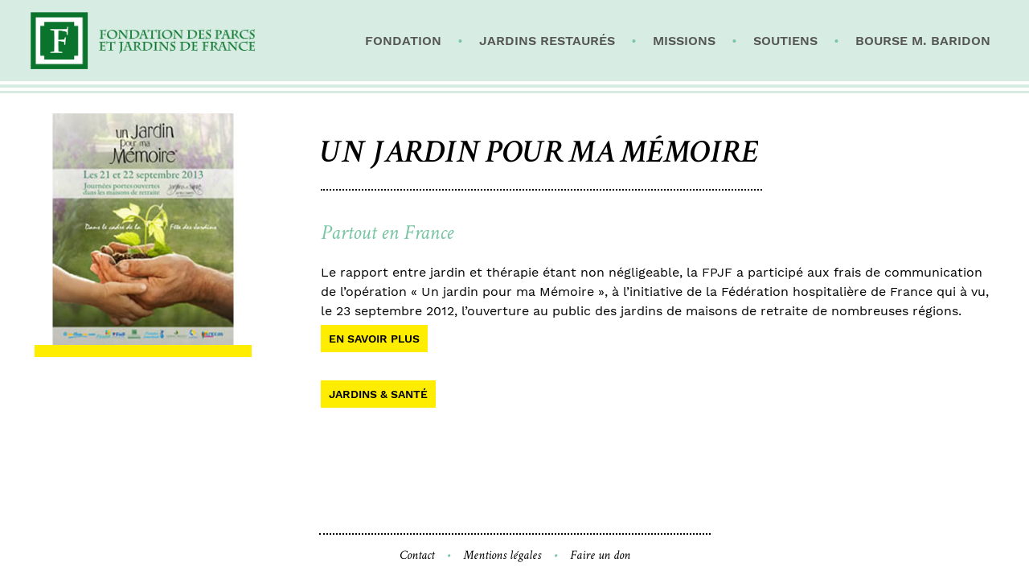

--- FILE ---
content_type: text/html; charset=UTF-8
request_url: https://www.fondationparcsetjardins.com/soutiens/un-jardin-pour-ma-memoire-24
body_size: 1761
content:
<!DOCTYPE html>
<html xmlns="http://www.w3.org/1999/xhtml" lang="fr-FR">
<head>
<meta charset="UTF-8" />
<title>Un jardin pour ma mémoire - Soutiens - Fondation des Parcs et Jardins de France</title>
<meta name="viewport" content="width=device-width, initial-scale=1" />
<meta name="description" content="Découvrez le soutien Un jardin pour ma mémoire de la Fondation des Parcs et Jardins de France." />
<meta name="robots" content="index, follow" />
<link rel="canonical" href="https://www.fondationparcsetjardins.com/soutiens/un-jardin-pour-ma-memoire-24" />
<link rel="icon" href="https://www.fondationparcsetjardins.com/favicon.png" type="image/png" />
<link href="https://www.fondationparcsetjardins.com/assets/css/fpjf.min.1576861249.css" media="all" type="text/css" rel="stylesheet" />
<script src="https://www.fondationparcsetjardins.com/assets/js/lib/require-jquery-1.9.1.min.js" data-main="https://www.fondationparcsetjardins.com/assets/js/fpjf.min.1576861249.js" data-root="https://www.fondationparcsetjardins.com/" data-tk="ybWRUZUvE5v1btYC2ioj4IlwEgAf4nl5snI6tWuL"></script>
</head>
<body>
<div id="global">
  <header>
    <div>
      <a href="https://www.fondationparcsetjardins.com/" id="logo"><img src="https://www.fondationparcsetjardins.com/assets/img/ui/logo-menu.png" width="280" alt="Fondation des Parcs et Jardins de France" /></a>
      <nav>
        <div><a href="https://www.fondationparcsetjardins.com/la-fondation">Fondation</a></div>
        <div><a href="https://www.fondationparcsetjardins.com/les-jardins-restaures">Jardins restaurés</a></div>
        <div><a href="https://www.fondationparcsetjardins.com/les-missions">Missions</a></div>
        <div><a href="https://www.fondationparcsetjardins.com/soutiens">Soutiens</a></div>
        <div><a href="https://www.fondationparcsetjardins.com/bourse-m-baridon">Bourse M. Baridon</a></div>
      </nav>
      <div id="burger"></div>
    </div>
  </header>
  <main>
    <aside>
      <div id="gallery">
        <a href="https://www.fondationparcsetjardins.com/data/supports/24/pictures/7.1576861291.jpg" data-width="300" data-height="320"><img src="https://www.fondationparcsetjardins.com/data/cache/SupportPicture/picture/thumbnail/d/7/7.1606316315.jpg" width="340" height="340" alt="Un jardin pour ma mémoire" /></a>
      </div>
    </aside>
    <article>
      <h1>Un jardin pour ma mémoire</h1>
      <p class="intro">Partout en France</p>
      <p>Le rapport entre jardin et thérapie étant non négligeable, la FPJF a participé aux frais de communication de l’opération « Un jardin pour ma Mémoire », à l’initiative de la Fédération hospitalière de France qui à vu, le 23 septembre 2012, l’ouverture au public des jardins de maisons de retraite de nombreuses régions.<br /><a class="cta" href="https://www.agevillage.com/actualite-10002-1-un-jardin-pour-ma-memoire-journees-portes-ouvertes-dans-les-jardins-des-maisons-de-retraite.html">EN SAVOIR PLUS</a></p>
      <p><a class="cta" href="http://www.jardins-sante.org/index.php" target="_blank">Jardins &amp; Santé</a></p>
    </article>
    <div class="pswp" tabindex="-1" role="dialog" aria-hidden="true">
      <div class="pswp__bg"></div>
      <div class="pswp__scroll-wrap">
        <div class="pswp__container">
          <div class="pswp__item"></div>
          <div class="pswp__item"></div>
          <div class="pswp__item"></div>
        </div>
        <div class="pswp__ui pswp__ui--hidden">
          <div class="pswp__top-bar">
            <div class="pswp__counter"></div>
            <button class="pswp__button pswp__button--close" title="Close (Esc)"></button>
            <button class="pswp__button pswp__button--share" title="Share"></button>
            <button class="pswp__button pswp__button--fs" title="Toggle fullscreen"></button>
            <button class="pswp__button pswp__button--zoom" title="Zoom in/out"></button>
            <div class="pswp__preloader">
              <div class="pswp__preloader__icn">
                <div class="pswp__preloader__cut"><div class="pswp__preloader__donut"></div></div>
              </div>
            </div>
          </div>
          <div class="pswp__share-modal pswp__share-modal--hidden pswp__single-tap"><div class="pswp__share-tooltip"></div></div>
          <button class="pswp__button pswp__button--arrow--left" title="Previous (arrow left)"></button>
          <button class="pswp__button pswp__button--arrow--right" title="Next (arrow right)"></button>
          <div class="pswp__caption"><div class="pswp__caption__center"></div></div>
        </div>
      </div>
    </div>
  </main>
  <footer>
    <nav>
      <div><a href="https://www.fondationparcsetjardins.com/contact">Contact</a></div>
      <div><a href="https://www.fondationparcsetjardins.com/mentions-legales">Mentions légales</a></div>
      <div><a href="https://www.fondationparcsetjardins.com/faire-un-don">Faire un don</a></div>
    </nav>
  </footer>
</div>
<script>
  (function(i,s,o,g,r,a,m){i['GoogleAnalyticsObject']=r;i[r]=i[r]||function(){
  (i[r].q=i[r].q||[]).push(arguments)},i[r].l=1*new Date();a=s.createElement(o),
  m=s.getElementsByTagName(o)[0];a.async=1;a.src=g;m.parentNode.insertBefore(a,m)
  })(window,document,'script','//www.google-analytics.com/analytics.js','ga');
  ga('create', 'UA-154898447-1', 'auto');
  ga('send', 'pageview');
</script>
</body>
</html>


--- FILE ---
content_type: text/css
request_url: https://www.fondationparcsetjardins.com/assets/css/fpjf.min.1576861249.css
body_size: 2678
content:
@charset "UTF-8";@import url("../vendors/photoswipe/photoswipe.css");@import url("../vendors/photoswipe/default-skin/default-skin.css");@font-face{font-family:"Crimson Text";font-weight:400;font-style:italic;src:local("Crimson Text Italic"),url("../fonts/crimson-text-v10-latin-italic.woff") format("woff")}@font-face{font-family:"Crimson Text";font-weight:600;font-style:italic;src:local("Crimson Text SemiBold Italic"),url("../fonts/crimson-text-v10-latin-600italic.woff") format("woff")}@font-face{font-family:"Work Sans";font-weight:400;font-style:normal;src:local("Work Sans"),url("../fonts/work-sans-v5-latin-regular.woff") format("woff")}@font-face{font-family:"Work Sans";font-weight:600;font-style:normal;src:local("Work Sans SemiBold"),url("../fonts/work-sans-v5-latin-600.woff") format("woff")}@font-face{font-family:"Work Sans";font-weight:700;font-style:normal;src:local("Work Sans Bold"),url("../fonts/work-sans-v5-latin-700.woff") format("woff")}html,body,div,span,object,iframe,h1,h2,h3,h4,h5,h6,p,blockquote,pre,abbr,address,cite,code,del,dfn,em,img,ins,kbd,q,samp,small,strong,sub,sup,var,b,i,dl,dt,dd,ol,ul,li,fieldset,form,label,legend,table,caption,tbody,tfoot,thead,tr,th,td,article,aside,canvas,details,figcaption,figure,footer,header,hgroup,menu,nav,section,summary,time,mark,audio,video{margin:0;padding:0;border:0;outline:0;font-size:100%;vertical-align:baseline;background:transparent}body{line-height:1}article,aside,details,figcaption,figure,footer,header,hgroup,menu,nav,section{display:block}nav ul{list-style:none}blockquote,q{quotes:none}blockquote:before,blockquote:after,q:before,q:after{content:none}a{margin:0;padding:0;font-size:100%;vertical-align:baseline;background:transparent}ins{background-color:#ff9;color:#000;text-decoration:none}mark{background-color:#ff9;color:#000;font-style:italic;font-weight:bold}del{text-decoration:line-through}abbr[title],dfn[title]{border-bottom:1px dotted;cursor:help}table{border-collapse:collapse;border-spacing:0}hr{display:block;height:1px;border:0;border-top:1px solid #ccc;margin:1em 0;padding:0}input,select{vertical-align:middle}main{display:flex;flex-direction:row;flex-wrap:wrap;justify-content:center;width:94%;max-width:1280px;margin:0 auto 100px}@media only screen and (max-width:767px){main{flex-direction:column-reverse}}aside{flex-basis:30%;margin:0 auto;padding:0 4% 0 0}aside #gallery{display:flex;flex-wrap:wrap;justify-content:space-between;margin:0 0 10px 0;max-width:280px}aside #gallery img{width:100%;height:auto}aside #gallery a{display:block;width:25%;margin:0 0 10px;padding:0 5px}aside #gallery a:first-of-type{flex-basis:100%}aside #gallery a:first-of-type img{border-bottom:15px solid #ffed00;height:auto}aside #gallery:after{content:"";flex:auto}@media only screen and (max-width:767px){aside{flex-basis:100%;text-align:center;margin-top:40px;padding:0}aside #gallery,aside img{margin:0 auto}}.cta{display:inline-block;margin:5px 10px 10px 0;padding:5px 10px;font-size:14px;font-weight:600;transition:all 150ms ease-in-out;text-decoration:none;text-transform:uppercase;color:#000;background:#ffed00}.cta:hover,.cta:active,.cta:focus{color:#fff;background:#66bd96}.liste{margin:0 0 20px}.liste>div{padding:20px 0 20px 0;border-bottom:2px dotted #aaa}.liste>div a{display:flex;align-items:center;width:100%;font-size:28px;font-family:"Crimson Text",serif;line-height:30px;transition:all 100ms ease-in-out;text-decoration:none;color:#000}.liste>div a>div span{font-size:14px;font-family:"Work Sans",sans-serif;font-weight:600;text-transform:uppercase;color:#78c5a2}.liste>div a img{width:150px;height:150px;margin:0 6% 0 0;transition:all 100ms ease-in-out;border:6px solid #78c5a2;border-radius:50%;flex-shrink:0}.liste>div a:hover img{border:6px solid #ffed00}@media only screen and (max-width:767px){.liste>div a{font-size:22px;line-height:normal}.liste>div a img{width:80px;height:80px}}#actualites{display:flex;flex-wrap:wrap;justify-content:space-between}#actualites a{display:flex;flex-direction:column;align-items:center;flex-basis:calc((100% - 40px) / 3);margin:0 0 20px 0;padding:20px;text-align:center;text-decoration:none;color:#000;border:2px dotted #000}#actualites a:hover{background:#f2f2f2}#actualites a img{margin-bottom:15px;border-radius:50%}#actualites a p{margin:0 0 30px 0;font-size:25px;font-family:"Crimson Text",serif;font-weight:600;font-style:italic;text-transform:uppercase}#actualites a span{position:relative;margin:auto auto 0;text-decoration:underline}#actualites a span:after{position:absolute;display:inline-block;margin:0 0 0 10px;font-size:40px;font-family:sans-serif;font-weight:bold;content:">";color:#ffed00}@media only screen and (max-width:1023px){#actualites a{flex-basis:48%}#actualites a img{width:120px;height:120px}}@media only screen and (max-width:767px){#actualites a{flex-basis:100%}#actualites a img{width:120px;height:120px}}div.pagination{display:flex;justify-content:center;padding:20px 0 0 0}div.pagination>a{margin:0 10px}div.pagination>a.active{color:#000}div.categories{display:flex;flex-wrap:wrap;justify-content:space-between;margin:0 0 20px 0}div.categories>a{position:relative;flex-basis:calc(50% - 20px);margin:0 0 20px 0;padding:30px 20px;font-size:20px;font-family:"Crimson Text",serif;font-weight:bold;text-decoration:none;text-transform:uppercase;color:#000;border:2px dotted #000}div.categories>a:hover{background:#f2f2f2}div.categories>a:after{position:absolute;right:20px;display:inline-block;font-size:30px;font-family:sans-serif;font-weight:bold;content:">";color:#ffed00}@media only screen and (max-width:767px){div.categories>a{flex-basis:100%}}header{position:relative;margin:0 0 40px 0;padding:15px 0;text-transform:uppercase;background:#d7ede3}header:after{position:absolute;bottom:-15px;width:100%;height:4px;content:"";border-top:4px solid #d7ede3;border-bottom:3px solid #d7ede3;background:#FFF}header>div{display:flex;align-items:center;justify-content:space-between;width:94%;max-width:1280px;margin:0 auto}header nav{display:flex;flex-wrap:wrap;justify-content:flex-end}header nav>div{margin:0 10px 0 0}header nav>div:after{margin:0 0 0 10px;content:"•";color:#78c5a2}header nav>div:last-of-type{margin:0}header nav>div:last-of-type:after{display:none}header nav a{padding:5px 10px;font-size:16px;font-weight:600;transition:all 100ms ease-in-out;text-decoration:none;color:#555}header nav a:hover,header nav a:focus,header nav a:active{color:#FFF;background:#78c5a2}header #burger{display:none;width:36px;height:36px;border:2px solid #0a732c;background:url(../img/ui/burger.png) no-repeat center center;cursor:pointer}header.centered{margin-bottom:15px}header.centered nav{justify-content:center;margin:0 auto}@media only screen and (max-width:1023px){header{position:relative}header nav{display:none;top:90px;left:0;right:0;position:absolute;width:100%;z-index:9;background:#d7ede3;text-align:right;box-shadow:0 5px 6px rgba(0,0,0,0.15);border-top:1px solid #78c5a2}header nav>div{margin:0}header nav>div:after{display:none}header nav>div a{display:block;padding:10px 15px;border-bottom:1px solid #78c5a2}header nav>div a:hover{color:#FFF;background:#78c5a2}header #burger{display:block}}@media only screen and (max-width:767px){header #logo{width:240px}header #logo img{width:100%}header.centered{display:none}}article{flex-basis:70%;flex-shrink:1}article h1,article h2,article h3{font-family:"Crimson Text",serif;line-height:normal}article h1{display:inline-block;margin:30px 0 40px 0;padding:0 5px 20px 0;font-size:40px;font-weight:600;text-transform:uppercase;border-bottom:2px dotted #000}article h2{margin:30px 0 15px 0;font-size:32px;font-weight:600}article h2:before{display:inline-block;margin:0 10px 0 0;font-size:30px;font-family:sans-serif;font-weight:bold;content:">";color:#ffed00}article h3{margin:0 0 15px;font-size:16px;font-family:"Work Sans",sans-serif;font-weight:700;font-style:normal;text-transform:uppercase;color:#78c5a2}article p{margin:0 0 20px 0}article p.intro{font-size:26px;font-family:"Crimson Text",serif;line-height:30px;color:#78c5a2}article ul{margin:0 0 20px 40px}article ul li{margin-left:10px;list-style:none}article ul li:before{display:inline;margin:0 5px 0 -22px;content:"—"}@media only screen and (max-width:767px){article{flex-basis:100%;margin:0}article h1{margin-top:10px;font-size:30px}article h2{font-size:24px}article p.intro{font-size:24px;line-height:normal}}footer{display:flex;justify-content:center;margin:auto 0 0 0}footer nav{display:flex;padding:15px 100px;font-family:"Crimson Text",serif;border-top:2px dotted #000}footer nav div{margin:0 15px 0 0}footer nav div:after{margin:0 0 0 15px;content:"•";color:#78c5a2}footer nav div:last-of-type{margin:0}footer nav div:last-of-type:after{display:none}footer nav div a{display:inline-block;text-decoration:none;color:#000;border-bottom:1px solid transparent}footer nav div a:hover,footer nav div a:focus,footer nav div a:active{color:#78c5a2;border-bottom:1px solid #78c5a2}@media only screen and (max-width:767px){footer nav{flex-direction:column;padding:15px 10%;text-align:center}footer nav div{margin:0}footer nav div:after{display:none}footer nav div a{display:block}}#home{background:linear-gradient(to bottom,#d7ede3,#FFF)}#home #home-wrapper{display:flex;flex-direction:row;flex-wrap:wrap;justify-content:center;width:94%;max-width:1280px;margin:0 auto 100px;padding:40px 20px 20px}#home #home-wrapper #logo-home{max-width:30%;margin:0 0 40px}#home #home-wrapper #logo-home img{width:100%;max-width:300px}#home #home-wrapper #wrapper-blocs{display:flex;flex-basis:100%;flex-direction:row}#home #home-wrapper #wrapper-blocs>div{position:relative;width:calc(100% / 3);min-height:285px;border-bottom:10px solid #ffed00;background:url(../img/home-01.jpg) no-repeat center center;background-size:cover}#home #home-wrapper #wrapper-blocs>div:nth-child(2){border-bottom-color:#78c5a2;background-image:url(../img/home-02.jpg)}#home #home-wrapper #wrapper-blocs>div:nth-child(3){border-bottom-color:#d7ede3;background-image:url(../img/home-03.jpg)}#home #home-wrapper #wrapper-blocs>div>a{position:absolute;right:0;bottom:-50px;left:0;display:flex;flex-direction:column;justify-content:center;width:180px;margin:auto;padding:15px 10px;font-size:18px;font-family:"Work Sans",sans-serif;line-height:1.2;transition:transform 200ms ease-in-out;text-align:center;text-decoration:none;text-transform:uppercase;color:#000;background:#FFF;box-shadow:1px 1px 6px rgba(0,0,0,0.25)}#home #home-wrapper #wrapper-blocs>div>a span{margin:2px 0 0;font-size:18px;font-family:"Crimson Text",serif;font-weight:600;font-style:italic;text-transform:none;color:#78c5a2}#home #home-wrapper #wrapper-blocs>div>a:hover,#home #home-wrapper #wrapper-blocs>div>a:active{transform:scale(1.2,1.2)}@media only screen and (max-width:767px){#home #home-wrapper{margin:0 auto 20px;padding:20px 10px 20px}#home #home-wrapper #logo-home{max-width:280px}#home #home-wrapper #wrapper-blocs{flex-direction:column}#home #home-wrapper #wrapper-blocs>div{width:100%;max-width:300px;margin:0 auto 60px}}html{height:100%;min-height:100%}body{font-size:16px;font-family:"Work Sans",sans-serif;line-height:24px;outline:0}body #global{display:flex;flex-direction:column;min-height:100vh}body .green{color:#78c5a2}*{box-sizing:border-box}h1,h2,h3,h4{font-weight:normal}img{display:block}sup{font-size:10px}iframe{border:0}a{transition:all 50ms;text-decoration:underline;color:#78c5a2}a:hover,a:focus,a:active{color:#000}a:focus,input:focus,textarea:focus,select:focus,button:focus{border-radius:0;outline:0}input{border-radius:0}sup{font-size:.4em;line-height:0;vertical-align:super}.center{text-align:center !important}.underline{text-decoration:underline !important}.clear{float:none !important;clear:both}::selection{color:black;background:#ffed00}::-moz-selection{color:black;background:#ffed00}

--- FILE ---
content_type: application/x-javascript
request_url: https://www.fondationparcsetjardins.com/assets/js/fpjf.min.1576861249.js
body_size: 15212
content:
(function(e,t){"function"==typeof define&&define.amd?define("vendors/photoswipe/photoswipe",[],t):"object"==typeof exports?module.exports=t():e.PhotoSwipe=t()})(this,function(){return function(e,t,n,r){var i={features:null,bind:function(e,t,n,r){var i=(r?"remove":"add")+"EventListener";t=t.split(" ");for(var s=0;s<t.length;s++)t[s]&&e[i](t[s],n,!1)},isArray:function(e){return e instanceof Array},createEl:function(e,t){var n=document.createElement(t||"div");return e&&(n.className=e),n},getScrollY:function(){var e=window.pageYOffset;return void 0!==e?e:document.documentElement.scrollTop},unbind:function(e,t,n){i.bind(e,t,n,!0)},removeClass:function(e,t){var n=new RegExp("(\\s|^)"+t+"(\\s|$)");e.className=e.className.replace(n," ").replace(/^\s\s*/,"").replace(/\s\s*$/,"")},addClass:function(e,t){i.hasClass(e,t)||(e.className+=(e.className?" ":"")+t)},hasClass:function(e,t){return e.className&&new RegExp("(^|\\s)"+t+"(\\s|$)").test(e.className)},getChildByClass:function(e,t){for(var n=e.firstChild;n;){if(i.hasClass(n,t))return n;n=n.nextSibling}},arraySearch:function(e,t,n){for(var r=e.length;r--;)if(e[r][n]===t)return r;return-1},extend:function(e,t,n){for(var r in t)if(t.hasOwnProperty(r)){if(n&&e.hasOwnProperty(r))continue;e[r]=t[r]}},easing:{sine:{out:function(e){return Math.sin(e*(Math.PI/2))},inOut:function(e){return-(Math.cos(Math.PI*e)-1)/2}},cubic:{out:function(e){return--e*e*e+1}}},detectFeatures:function(){if(i.features)return i.features;var t=i.createEl().style,n="",r={};if(r.oldIE=document.all&&!document.addEventListener,r.touch="ontouchstart"in window,window.requestAnimationFrame&&(r.raf=window.requestAnimationFrame,r.caf=window.cancelAnimationFrame),r.pointerEvent=!!window.PointerEvent||navigator.msPointerEnabled,!r.pointerEvent){var s=navigator.userAgent;if(/iP(hone|od)/.test(navigator.platform)){var o=navigator.appVersion.match(/OS (\d+)_(\d+)_?(\d+)?/);o&&o.length>0&&(o=parseInt(o[1],10))>=1&&o<8&&(r.isOldIOSPhone=!0)}var u=s.match(/Android\s([0-9\.]*)/),a=u?u[1]:0;(a=parseFloat(a))>=1&&(a<4.4&&(r.isOldAndroid=!0),r.androidVersion=a),r.isMobileOpera=/opera mini|opera mobi/i.test(s)}for(var c,h,f=["transform","perspective","animationName"],l=["","webkit","Moz","ms","O"],p=0;p<4;p++){n=l[p];for(var d=0;d<3;d++)c=f[d],h=n+(n?c.charAt(0).toUpperCase()+c.slice(1):c),!r[c]&&h in t&&(r[c]=h);n&&!r.raf&&(n=n.toLowerCase(),r.raf=window[n+"RequestAnimationFrame"],r.raf&&(r.caf=window[n+"CancelAnimationFrame"]||window[n+"CancelRequestAnimationFrame"]))}if(!r.raf){var v=0;r.raf=function(e){var t=(new Date).getTime(),n=Math.max(0,16-(t-v)),r=window.setTimeout(function(){e(t+n)},n);return v=t+n,r},r.caf=function(e){clearTimeout(e)}}return r.svg=!!document.createElementNS&&!!document.createElementNS("http://www.w3.org/2000/svg","svg").createSVGRect,i.features=r,r}};i.detectFeatures(),i.features.oldIE&&(i.bind=function(e,t,n,r){t=t.split(" ");for(var s,i=(r?"detach":"attach")+"Event",o=function(){n.handleEvent.call(n)},u=0;u<t.length;u++)if(s=t[u])if("object"==typeof n&&n.handleEvent){if(r){if(!n["oldIE"+s])return!1}else n["oldIE"+s]=o;e[i]("on"+s,n["oldIE"+s])}else e[i]("on"+s,n)});var s=this,a={allowPanToNext:!0,spacing:.12,bgOpacity:1,mouseUsed:!1,loop:!0,pinchToClose:!0,closeOnScroll:!0,closeOnVerticalDrag:!0,verticalDragRange:.75,hideAnimationDuration:333,showAnimationDuration:333,showHideOpacity:!1,focus:!0,escKey:!0,arrowKeys:!0,mainScrollEndFriction:.35,panEndFriction:.35,isClickableElement:function(e){return"A"===e.tagName},getDoubleTapZoom:function(e,t){return e?1:t.initialZoomLevel<.7?1:1.33},maxSpreadZoom:1.33,modal:!0,scaleMode:"fit"};i.extend(a,r);var l,c,h,p,d,v,b,w,E,x,T,N,C,k,L,_,D,H,B,j,F,I,q,U,W,X,V,$,J,K,Q,Z,Bt,jt,Xt,Jt,Kt,Qt,en,tn,nn,rn,sn,on,un,an,ln,cn,pn,dn,gn,yn,bn,wn,En,Fn,m={x:0,y:0},g={x:0,y:0},y={x:0,y:0},S={},A=0,O={},M={x:0,y:0},P=0,R=!0,z=[],G={},Y=!1,et=function(e,t){i.extend(s,t.publicMethods),z.push(e)},tt=function(e){var t=sr();return e>t-1?e-t:e<0?t+e:e},nt={},rt=function(e,t){return nt[e]||(nt[e]=[]),nt[e].push(t)},it=function(e){var t=nt[e];if(t){var n=Array.prototype.slice.call(arguments);n.shift();for(var r=0;r<t.length;r++)t[r].apply(s,n)}},st=function(){return(new Date).getTime()},ot=function(e){wn=e,s.bg.style.opacity=e*a.bgOpacity},ut=function(e,t,n,r,i){(!Y||i&&i!==s.currItem)&&(r/=i?i.fitRatio:s.currItem.fitRatio),e[I]=N+t+"px, "+n+"px"+C+" scale("+r+")"},at=function(e){pn&&(e&&(x>s.currItem.fitRatio?Y||(pr(s.currItem,!1,!0),Y=!0):Y&&(pr(s.currItem),Y=!1)),ut(pn,y.x,y.y,x))},ft=function(e){e.container&&ut(e.container.style,e.initialPosition.x,e.initialPosition.y,e.initialZoomLevel,e)},lt=function(e,t){t[I]=N+e+"px, 0px"+C},ct=function(e,t){if(!a.loop&&t){var n=p+(M.x*A-e)/M.x,r=Math.round(e-hn.x);(n<0&&r>0||n>=sr()-1&&r<0)&&(e=hn.x+r*a.mainScrollEndFriction)}hn.x=e,lt(e,d)},ht=function(e,t){var n=vn[e]-O[e];return g[e]+m[e]+n-n*(t/T)},pt=function(e,t){e.x=t.x,e.y=t.y,t.id&&(e.id=t.id)},dt=function(e){e.x=Math.round(e.x),e.y=Math.round(e.y)},vt=null,mt=function(){vt&&(i.unbind(document,"mousemove",mt),i.addClass(e,"pswp--has_mouse"),a.mouseUsed=!0,it("mouseUsed")),vt=setTimeout(function(){vt=null},100)},bt=function(e,t){var n=fr(s.currItem,S,e);return t&&(cn=n),n},wt=function(e){return e||(e=s.currItem),e.initialZoomLevel},Et=function(e){return e||(e=s.currItem),e.w>0?a.maxSpreadZoom:1},St=function(e,t,n,r){return r===s.currItem.initialZoomLevel?(n[e]=s.currItem.initialPosition[e],!0):(n[e]=ht(e,r),n[e]>t.min[e]?(n[e]=t.min[e],!0):n[e]<t.max[e]&&(n[e]=t.max[e],!0))},Tt=function(e){var t="";a.escKey&&27===e.keyCode?t="close":a.arrowKeys&&(37===e.keyCode?t="prev":39===e.keyCode&&(t="next")),t&&!e.ctrlKey&&!e.altKey&&!e.shiftKey&&!e.metaKey&&(e.preventDefault?e.preventDefault():e.returnValue=!1,s[t]())},Nt=function(e){e&&(rn||nn||dn||Kt)&&(e.preventDefault(),e.stopPropagation())},Ct=function(){s.setScrollOffset(0,i.getScrollY())},kt={},Lt=0,At=function(e){kt[e]&&(kt[e].raf&&X(kt[e].raf),Lt--,delete kt[e])},Ot=function(e){kt[e]&&At(e),kt[e]||(Lt++,kt[e]={})},Mt=function(){for(var e in kt)kt.hasOwnProperty(e)&&At(e)},_t=function(e,t,n,r,i,s,o){var a,u=st();Ot(e);var f=function(){if(kt[e]){if((a=st()-u)>=r)return At(e),s(n),void(o&&o());s((n-t)*i(a/r)+t),kt[e].raf=W(f)}};f()},Dt={shout:it,listen:rt,viewportSize:S,options:a,isMainScrollAnimating:function(){return dn},getZoomLevel:function(){return x},getCurrentIndex:function(){return p},isDragging:function(){return en},isZooming:function(){return an},setScrollOffset:function(e,t){O.x=e,K=O.y=t,it("updateScrollOffset",O)},applyZoomPan:function(e,t,n,r){y.x=t,y.y=n,x=e,at(r)},init:function(){if(!l&&!c){var n;s.framework=i,s.template=e,s.bg=i.getChildByClass(e,"pswp__bg"),V=e.className,l=!0,Q=i.detectFeatures(),W=Q.raf,X=Q.caf,I=Q.transform,J=Q.oldIE,s.scrollWrap=i.getChildByClass(e,"pswp__scroll-wrap"),s.container=i.getChildByClass(s.scrollWrap,"pswp__container"),d=s.container.style,s.itemHolders=_=[{el:s.container.children[0],wrap:0,index:-1},{el:s.container.children[1],wrap:0,index:-1},{el:s.container.children[2],wrap:0,index:-1}],_[0].el.style.display=_[2].el.style.display="none",function(){if(I){var t=Q.perspective&&!U;return N="translate"+(t?"3d(":"("),void(C=Q.perspective?", 0px)":")")}I="left",i.addClass(e,"pswp--ie"),lt=function(e,t){t.left=e+"px"},ft=function(e){var t=e.fitRatio>1?1:e.fitRatio,n=e.container.style,r=t*e.w,i=t*e.h;n.width=r+"px",n.height=i+"px",n.left=e.initialPosition.x+"px",n.top=e.initialPosition.y+"px"},at=function(){if(pn){var e=pn,t=s.currItem,n=t.fitRatio>1?1:t.fitRatio,r=n*t.w,i=n*t.h;e.width=r+"px",e.height=i+"px",e.left=y.x+"px",e.top=y.y+"px"}}}(),E={resize:s.updateSize,orientationchange:function(){clearTimeout(Z),Z=setTimeout(function(){S.x!==s.scrollWrap.clientWidth&&s.updateSize()},500)},scroll:Ct,keydown:Tt,click:Nt};var r=Q.isOldIOSPhone||Q.isOldAndroid||Q.isMobileOpera;for(Q.animationName&&Q.transform&&!r||(a.showAnimationDuration=a.hideAnimationDuration=0),n=0;n<z.length;n++)s["init"+z[n]]();t&&(s.ui=new t(s,i)).init(),it("firstUpdate"),p=p||a.index||0,(isNaN(p)||p<0||p>=sr())&&(p=0),s.currItem=ir(p),(Q.isOldIOSPhone||Q.isOldAndroid)&&(R=!1),e.setAttribute("aria-hidden","false"),a.modal&&(R?e.style.position="fixed":(e.style.position="absolute",e.style.top=i.getScrollY()+"px")),void 0===K&&(it("initialLayout"),K=$=i.getScrollY());var f="pswp--open ";for(a.mainClass&&(f+=a.mainClass+" "),a.showHideOpacity&&(f+="pswp--animate_opacity "),f+=U?"pswp--touch":"pswp--notouch",f+=Q.animationName?" pswp--css_animation":"",f+=Q.svg?" pswp--svg":"",i.addClass(e,f),s.updateSize(),v=-1,P=null,n=0;n<3;n++)lt((n+v)*M.x,_[n].el.style);J||i.bind(s.scrollWrap,w,s),rt("initialZoomInEnd",function(){s.setContent(_[0],p-1),s.setContent(_[2],p+1),_[0].el.style.display=_[2].el.style.display="block",a.focus&&e.focus(),i.bind(document,"keydown",s),Q.transform&&i.bind(s.scrollWrap,"click",s),a.mouseUsed||i.bind(document,"mousemove",mt),i.bind(window,"resize scroll orientationchange",s),it("bindEvents")}),s.setContent(_[1],p),s.updateCurrItem(),it("afterInit"),R||(k=setInterval(function(){!Lt&&!en&&!an&&x===s.currItem.initialZoomLevel&&s.updateSize()},1e3)),i.addClass(e,"pswp--visible")}},close:function(){l&&(l=!1,c=!0,it("close"),i.unbind(window,"resize scroll orientationchange",s),i.unbind(window,"scroll",E.scroll),i.unbind(document,"keydown",s),i.unbind(document,"mousemove",mt),Q.transform&&i.unbind(s.scrollWrap,"click",s),en&&i.unbind(window,b,s),clearTimeout(Z),it("unbindEvents"),Gn(s.currItem,null,!0,s.destroy))},destroy:function(){it("destroy"),Qn&&clearTimeout(Qn),e.setAttribute("aria-hidden","true"),e.className=V,k&&clearInterval(k),i.unbind(s.scrollWrap,w,s),i.unbind(window,"scroll",s),Nn(),Mt(),nt=null},panTo:function(e,t,n){n||(e>cn.min.x?e=cn.min.x:e<cn.max.x&&(e=cn.max.x),t>cn.min.y?t=cn.min.y:t<cn.max.y&&(t=cn.max.y)),y.x=e,y.y=t,at()},handleEvent:function(e){e=e||window.event,E[e.type]&&E[e.type](e)},goTo:function(e){var t=(e=tt(e))-p;P=t,p=e,s.currItem=ir(p),A-=t,ct(M.x*A),Mt(),dn=!1,s.updateCurrItem()},next:function(){s.goTo(p+1)},prev:function(){s.goTo(p-1)},updateCurrZoomItem:function(e){if(e&&it("beforeChange",0),_[1].el.children.length){var t=_[1].el.children[0];pn=i.hasClass(t,"pswp__zoom-wrap")?t.style:null}else pn=null;cn=s.currItem.bounds,T=x=s.currItem.initialZoomLevel,y.x=cn.center.x,y.y=cn.center.y,e&&it("afterChange")},invalidateCurrItems:function(){L=!0;for(var e=0;e<3;e++)_[e].item&&(_[e].item.needsUpdate=!0)},updateCurrItem:function(e){if(0!==P){var n,t=Math.abs(P);if(!(e&&t<2)){s.currItem=ir(p),Y=!1,it("beforeChange",P),t>=3&&(v+=P+(P>0?-3:3),t=3);for(var r=0;r<t;r++)P>0?(n=_.shift(),_[2]=n,lt((++v+2)*M.x,n.el.style),s.setContent(n,p-t+r+1+1)):(n=_.pop(),_.unshift(n),lt(--v*M.x,n.el.style),s.setContent(n,p+t-r-1-1));if(pn&&1===Math.abs(P)){var i=ir(D);i.initialZoomLevel!==x&&(fr(i,S),pr(i),ft(i))}P=0,s.updateCurrZoomItem(),D=p,it("afterChange")}}},updateSize:function(t){if(!R&&a.modal){var n=i.getScrollY();if(K!==n&&(e.style.top=n+"px",K=n),!t&&G.x===window.innerWidth&&G.y===window.innerHeight)return;G.x=window.innerWidth,G.y=window.innerHeight,e.style.height=G.y+"px"}if(S.x=s.scrollWrap.clientWidth,S.y=s.scrollWrap.clientHeight,Ct(),M.x=S.x+Math.round(S.x*a.spacing),M.y=S.y,ct(M.x*A),it("beforeResize"),void 0!==v){for(var r,o,f,l=0;l<3;l++)r=_[l],lt((l+v)*M.x,r.el.style),f=p+l-1,a.loop&&sr()>2&&(f=tt(f)),(o=ir(f))&&(L||o.needsUpdate||!o.bounds)?(s.cleanSlide(o),s.setContent(r,f),1===l&&(s.currItem=o,s.updateCurrZoomItem(!0)),o.needsUpdate=!1):-1===r.index&&f>=0&&s.setContent(r,f),o&&o.container&&(fr(o,S),pr(o),ft(o));L=!1}T=x=s.currItem.initialZoomLevel,(cn=s.currItem.bounds)&&(y.x=cn.center.x,y.y=cn.center.y,at(!0)),it("resize")},zoomTo:function(e,t,n,r,s){t&&(T=x,vn.x=Math.abs(t.x)-y.x,vn.y=Math.abs(t.y)-y.y,pt(g,y));var o=bt(e,!1),u={};St("x",o,u,e),St("y",o,u,e);var a=x,f_x=y.x,f_y=y.y;dt(u);var l=function(t){1===t?(x=e,y.x=u.x,y.y=u.y):(x=(e-a)*t+a,y.x=(u.x-f_x)*t+f_x,y.y=(u.y-f_y)*t+f_y),s&&s(t),at(1===t)};n?_t("customZoomTo",0,1,n,r||i.easing.sine.inOut,l):l(1)}},Ft={},It={},qt={},Rt={},Ut={},zt=[],Wt={},Vt=[],$t={},Gt=0,Yt={x:0,y:0},Zt=0,hn={x:0,y:0},vn={x:0,y:0},mn={x:0,y:0},Tn=function(e,t){return $t.x=Math.abs(e.x-t.x),$t.y=Math.abs(e.y-t.y),Math.sqrt($t.x*$t.x+$t.y*$t.y)},Nn=function(){sn&&(X(sn),sn=null)},Cn=function(){en&&(sn=W(Cn),zn())},Ln=function(e,t){return!(!e||e===document)&&!(e.getAttribute("class")&&e.getAttribute("class").indexOf("pswp__scroll-wrap")>-1)&&(t(e)?e:Ln(e.parentNode,t))},An={},On=function(e,t){return An.prevent=!Ln(e.target,a.isClickableElement),it("preventDragEvent",e,t,An),An.prevent},Mn=function(e,t){return t.x=e.pageX,t.y=e.pageY,t.id=e.identifier,t},_n=function(e,t,n){n.x=.5*(e.x+t.x),n.y=.5*(e.y+t.y)},Pn=function(){var e=y.y-s.currItem.initialPosition.y;return 1-Math.abs(e/(S.y/2))},Hn={},Bn={},jn=[],In=function(e){for(;jn.length>0;)jn.pop();return q?(Fn=0,zt.forEach(function(e){0===Fn?jn[0]=e:1===Fn&&(jn[1]=e),Fn++})):e.type.indexOf("touch")>-1?e.touches&&e.touches.length>0&&(jn[0]=Mn(e.touches[0],Hn),e.touches.length>1&&(jn[1]=Mn(e.touches[1],Bn))):(Hn.x=e.pageX,Hn.y=e.pageY,Hn.id="",jn[0]=Hn),jn},qn=function(e,t){var n,o,c,h,i=y[e]+t[e],u=t[e]>0,f=hn.x+t.x,l=hn.x-Wt.x;if(n=i>cn.min[e]||i<cn.max[e]?a.panEndFriction:1,i=y[e]+t[e]*n,(a.allowPanToNext||x===s.currItem.initialZoomLevel)&&(pn?"h"===gn&&"x"===e&&!nn&&(u?(i>cn.min[e]&&(n=a.panEndFriction,cn.min[e],o=cn.min[e]-g[e]),(o<=0||l<0)&&sr()>1?(h=f,l<0&&f>Wt.x&&(h=Wt.x)):cn.min.x!==cn.max.x&&(c=i)):(i<cn.max[e]&&(n=a.panEndFriction,cn.max[e],o=g[e]-cn.max[e]),(o<=0||l>0)&&sr()>1?(h=f,l>0&&f<Wt.x&&(h=Wt.x)):cn.min.x!==cn.max.x&&(c=i))):h=f,"x"===e))return void 0!==h&&(ct(h,!0),on=h!==Wt.x),cn.min.x!==cn.max.x&&(void 0!==c?y.x=c:on||(y.x+=t.x*n)),void 0!==h;dn||on||x>s.currItem.fitRatio&&(y[e]+=t[e]*n)},Rn=function(e){if(!("mousedown"===e.type&&e.button>0))if(nr)e.preventDefault();else if(!Qt||"mousedown"!==e.type){if(On(e,!0)&&e.preventDefault(),it("pointerDown"),q){var t=i.arraySearch(zt,e.pointerId,"id");t<0&&(t=zt.length),zt[t]={x:e.pageX,y:e.pageY,id:e.pointerId}}var n=In(e),r=n.length;un=null,Mt(),en&&1!==r||(en=yn=!0,i.bind(window,b,s),Jt=En=bn=Kt=on=rn=tn=nn=!1,gn=null,it("firstTouchStart",n),pt(g,y),m.x=m.y=0,pt(Rt,n[0]),pt(Ut,Rt),Wt.x=M.x*A,Vt=[{x:Rt.x,y:Rt.y}],jt=Bt=st(),bt(x,!0),Nn(),Cn()),!an&&r>1&&!dn&&!on&&(T=x,nn=!1,an=tn=!0,m.y=m.x=0,pt(g,y),pt(Ft,n[0]),pt(It,n[1]),_n(Ft,It,mn),vn.x=Math.abs(mn.x)-y.x,vn.y=Math.abs(mn.y)-y.y,ln=Tn(Ft,It))}},Un=function(e){if(e.preventDefault(),q){var t=i.arraySearch(zt,e.pointerId,"id");if(t>-1){var n=zt[t];n.x=e.pageX,n.y=e.pageY}}if(en){var r=In(e);if(gn||rn||an)un=r;else if(hn.x!==M.x*A)gn="h";else{var s=Math.abs(r[0].x-Rt.x)-Math.abs(r[0].y-Rt.y);Math.abs(s)>=10&&(gn=s>0?"h":"v",un=r)}}},zn=function(){if(un){var e=un.length;if(0!==e)if(pt(Ft,un[0]),qt.x=Ft.x-Rt.x,qt.y=Ft.y-Rt.y,an&&e>1){if(Rt.x=Ft.x,Rt.y=Ft.y,!qt.x&&!qt.y&&function(e,t){return e.x===t.x&&e.y===t.y}(un[1],It))return;pt(It,un[1]),nn||(nn=!0,it("zoomGestureStarted"));var t=Tn(Ft,It),n=Jn(t);n>s.currItem.initialZoomLevel+s.currItem.initialZoomLevel/15&&(En=!0);var r=1,i=wt(),o=Et();if(n<i)if(a.pinchToClose&&!En&&T<=s.currItem.initialZoomLevel){var f=1-(i-n)/(i/1.2);ot(f),it("onPinchClose",f),bn=!0}else(r=(i-n)/i)>1&&(r=1),n=i-r*(i/3);else n>o&&((r=(n-o)/(6*i))>1&&(r=1),n=o+r*i);r<0&&(r=0),_n(Ft,It,Yt),m.x+=Yt.x-mn.x,m.y+=Yt.y-mn.y,pt(mn,Yt),y.x=ht("x",n),y.y=ht("y",n),Jt=n>x,x=n,at()}else{if(!gn)return;if(yn&&(yn=!1,Math.abs(qt.x)>=10&&(qt.x-=un[0].x-Ut.x),Math.abs(qt.y)>=10&&(qt.y-=un[0].y-Ut.y)),Rt.x=Ft.x,Rt.y=Ft.y,0===qt.x&&0===qt.y)return;if("v"===gn&&a.closeOnVerticalDrag&&"fit"===a.scaleMode&&x===s.currItem.initialZoomLevel){m.y+=qt.y,y.y+=qt.y;var l=Pn();return Kt=!0,it("onVerticalDrag",l),ot(l),void at()}(function(e,t,n){if(e-jt>50){var r=Vt.length>2?Vt.shift():{};r.x=t,r.y=n,Vt.push(r),jt=e}})(st(),Ft.x,Ft.y),rn=!0,cn=s.currItem.bounds,qn("x",qt)||(qn("y",qt),dt(y),at())}}},Wn=function(e){if(Q.isOldAndroid){if(Qt&&"mouseup"===e.type)return;e.type.indexOf("touch")>-1&&(clearTimeout(Qt),Qt=setTimeout(function(){Qt=0},600))}var t;if(it("pointerUp"),On(e,!1)&&e.preventDefault(),q){var n=i.arraySearch(zt,e.pointerId,"id");n>-1&&(t=zt.splice(n,1)[0],navigator.msPointerEnabled?(t.type={4:"mouse",2:"touch",3:"pen"}[e.pointerType],t.type||(t.type=e.pointerType||"mouse")):t.type=e.pointerType||"mouse")}var u,o=In(e),f=o.length;if("mouseup"===e.type&&(f=0),2===f)return un=null,!0;1===f&&pt(Ut,o[0]),0===f&&!gn&&!dn&&(t||("mouseup"===e.type?t={x:e.pageX,y:e.pageY,type:"mouse"}:e.changedTouches&&e.changedTouches[0]&&(t={x:e.changedTouches[0].pageX,y:e.changedTouches[0].pageY,type:"touch"})),it("touchRelease",e,t));var l=-1;if(0===f&&(en=!1,i.unbind(window,b,s),Nn(),an?l=0:-1!==Zt&&(l=st()-Zt)),Zt=1===f?st():-1,u=-1!==l&&l<150?"zoom":"swipe",an&&f<2&&(an=!1,1===f&&(u="zoomPointerUp"),it("zoomGestureEnded")),un=null,rn||nn||dn||Kt)if(Mt(),Xt||(Xt=Xn()),Xt.calculateSwipeSpeed("x"),Kt)if(Pn()<a.verticalDragRange)s.close();else{var h=y.y,p=wn;_t("verticalDrag",0,1,300,i.easing.cubic.out,function(e){y.y=(s.currItem.initialPosition.y-h)*e+h,ot((1-p)*e+p),at()}),it("onVerticalDrag",1)}else{if((on||dn)&&0===f){if($n(u,Xt))return;u="zoomPointerUp"}dn||("swipe"===u?!on&&x>s.currItem.fitRatio&&Vn(Xt):Kn())}},Xn=function(){var e,t,n={lastFlickOffset:{},lastFlickDist:{},lastFlickSpeed:{},slowDownRatio:{},slowDownRatioReverse:{},speedDecelerationRatio:{},speedDecelerationRatioAbs:{},distanceOffset:{},backAnimDestination:{},backAnimStarted:{},calculateSwipeSpeed:function(r){Vt.length>1?(e=st()-jt+50,t=Vt[Vt.length-2][r]):(e=st()-Bt,t=Ut[r]),n.lastFlickOffset[r]=Rt[r]-t,n.lastFlickDist[r]=Math.abs(n.lastFlickOffset[r]),n.lastFlickDist[r]>20?n.lastFlickSpeed[r]=n.lastFlickOffset[r]/e:n.lastFlickSpeed[r]=0,Math.abs(n.lastFlickSpeed[r])<.1&&(n.lastFlickSpeed[r]=0),n.slowDownRatio[r]=.95,n.slowDownRatioReverse[r]=1-n.slowDownRatio[r],n.speedDecelerationRatio[r]=1},calculateOverBoundsAnimOffset:function(e,t){n.backAnimStarted[e]||(y[e]>cn.min[e]?n.backAnimDestination[e]=cn.min[e]:y[e]<cn.max[e]&&(n.backAnimDestination[e]=cn.max[e]),void 0!==n.backAnimDestination[e]&&(n.slowDownRatio[e]=.7,n.slowDownRatioReverse[e]=1-n.slowDownRatio[e],n.speedDecelerationRatioAbs[e]<.05&&(n.lastFlickSpeed[e]=0,n.backAnimStarted[e]=!0,_t("bounceZoomPan"+e,y[e],n.backAnimDestination[e],t||300,i.easing.sine.out,function(t){y[e]=t,at()}))))},calculateAnimOffset:function(e){n.backAnimStarted[e]||(n.speedDecelerationRatio[e]=n.speedDecelerationRatio[e]*(n.slowDownRatio[e]+n.slowDownRatioReverse[e]-n.slowDownRatioReverse[e]*n.timeDiff/10),n.speedDecelerationRatioAbs[e]=Math.abs(n.lastFlickSpeed[e]*n.speedDecelerationRatio[e]),n.distanceOffset[e]=n.lastFlickSpeed[e]*n.speedDecelerationRatio[e]*n.timeDiff,y[e]+=n.distanceOffset[e])},panAnimLoop:function(){if(kt.zoomPan&&(kt.zoomPan.raf=W(n.panAnimLoop),n.now=st(),n.timeDiff=n.now-n.lastNow,n.lastNow=n.now,n.calculateAnimOffset("x"),n.calculateAnimOffset("y"),at(),n.calculateOverBoundsAnimOffset("x"),n.calculateOverBoundsAnimOffset("y"),n.speedDecelerationRatioAbs.x<.05&&n.speedDecelerationRatioAbs.y<.05))return y.x=Math.round(y.x),y.y=Math.round(y.y),at(),void At("zoomPan")}};return n},Vn=function(e){if(e.calculateSwipeSpeed("y"),cn=s.currItem.bounds,e.backAnimDestination={},e.backAnimStarted={},Math.abs(e.lastFlickSpeed.x)<=.05&&Math.abs(e.lastFlickSpeed.y)<=.05)return e.speedDecelerationRatioAbs.x=e.speedDecelerationRatioAbs.y=0,e.calculateOverBoundsAnimOffset("x"),e.calculateOverBoundsAnimOffset("y"),!0;Ot("zoomPan"),e.lastNow=st(),e.panAnimLoop()},$n=function(e,t){var n,r,f;if(dn||(Gt=p),"swipe"===e){var o=Rt.x-Ut.x,u=t.lastFlickDist.x<10;o>30&&(u||t.lastFlickOffset.x>20)?r=-1:o<-30&&(u||t.lastFlickOffset.x<-20)&&(r=1)}r&&((p+=r)<0?(p=a.loop?sr()-1:0,f=!0):p>=sr()&&(p=a.loop?0:sr()-1,f=!0),f&&!a.loop||(P+=r,A-=r,n=!0));var h,l=M.x*A,c=Math.abs(l-hn.x);return n||l>hn.x==t.lastFlickSpeed.x>0?(h=Math.abs(t.lastFlickSpeed.x)>0?c/Math.abs(t.lastFlickSpeed.x):333,h=Math.min(h,400),h=Math.max(h,250)):h=333,Gt===p&&(n=!1),dn=!0,it("mainScrollAnimStart"),_t("mainScroll",hn.x,l,h,i.easing.cubic.out,ct,function(){Mt(),dn=!1,Gt=-1,(n||Gt!==p)&&s.updateCurrItem(),it("mainScrollAnimComplete")}),n&&s.updateCurrItem(!0),n},Jn=function(e){return 1/ln*e*T},Kn=function(){var e=x,t=wt(),n=Et();x<t?e=t:x>n&&(e=n);var o,u=wn;return bn&&!Jt&&!En&&x<t?(s.close(),!0):(bn&&(o=function(e){ot((1-u)*e+u)}),s.zoomTo(e,0,200,i.easing.cubic.out,o),!0)};et("Gestures",{publicMethods:{initGestures:function(){var e=function(e,t,n,r,i){H=e+t,B=e+n,j=e+r,F=i?e+i:""};(q=Q.pointerEvent)&&Q.touch&&(Q.touch=!1),q?navigator.msPointerEnabled?e("MSPointer","Down","Move","Up","Cancel"):e("pointer","down","move","up","cancel"):Q.touch?(e("touch","start","move","end","cancel"),U=!0):e("mouse","down","move","up"),b=B+" "+j+" "+F,w=H,q&&!U&&(U=navigator.maxTouchPoints>1||navigator.msMaxTouchPoints>1),s.likelyTouchDevice=U,E[H]=Rn,E[B]=Un,E[j]=Wn,F&&(E[F]=E[j]),Q.touch&&(w+=" mousedown",b+=" mousemove mouseup",E.mousedown=E[H],E.mousemove=E[B],E.mouseup=E[j]),U||(a.allowPanToNext=!1)}}});var Qn,Yn,tr,nr,ir,sr,Gn=function(t,n,r,o){var u;Qn&&clearTimeout(Qn),nr=!0,tr=!0,t.initialLayout?(u=t.initialLayout,t.initialLayout=null):u=a.getThumbBoundsFn&&a.getThumbBoundsFn(p);var f=r?a.hideAnimationDuration:a.showAnimationDuration,l=function(){At("initialZoom"),r?(s.template.removeAttribute("style"),s.bg.removeAttribute("style")):(ot(1),n&&(n.style.display="block"),i.addClass(e,"pswp--animated-in"),it("initialZoom"+(r?"OutEnd":"InEnd"))),o&&o(),nr=!1};if(!f||!u||void 0===u.x)return it("initialZoom"+(r?"Out":"In")),x=t.initialZoomLevel,pt(y,t.initialPosition),at(),e.style.opacity=r?0:1,ot(1),void(f?setTimeout(function(){l()},f):l());!function(){var n=h,o=!s.currItem.src||s.currItem.loadError||a.showHideOpacity;t.miniImg&&(t.miniImg.style.webkitBackfaceVisibility="hidden"),r||(x=u.w/t.w,y.x=u.x,y.y=u.y-$,s[o?"template":"bg"].style.opacity=.001,at()),Ot("initialZoom"),r&&!n&&i.removeClass(e,"pswp--animated-in"),o&&(r?i[(n?"remove":"add")+"Class"](e,"pswp--animate_opacity"):setTimeout(function(){i.addClass(e,"pswp--animate_opacity")},30)),Qn=setTimeout(function(){if(it("initialZoom"+(r?"Out":"In")),r){var s=u.w/t.w,a={x:y.x,y:y.y},c=x,h=wn,p=function(t){1===t?(x=s,y.x=u.x,y.y=u.y-K):(x=(s-c)*t+c,y.x=(u.x-a.x)*t+a.x,y.y=(u.y-K-a.y)*t+a.y),at(),o?e.style.opacity=1-t:ot(h-t*h)};n?_t("initialZoom",0,1,f,i.easing.cubic.out,p,l):(p(1),Qn=setTimeout(l,f+20))}else x=t.initialZoomLevel,pt(y,t.initialPosition),at(),ot(1),o?e.style.opacity=1:ot(1),Qn=setTimeout(l,f+20)},r?25:90)}()},Zn={},er=[],rr={index:0,errorMsg:'<div class="pswp__error-msg"><a href="%url%" target="_blank">The image</a> could not be loaded.</div>',forceProgressiveLoading:!1,preload:[1,1],getNumItemsFn:function(){return Yn.length}},fr=function(e,t,n){if(e.src&&!e.loadError){var r=!n;if(r&&(e.vGap||(e.vGap={top:0,bottom:0}),it("parseVerticalMargin",e)),Zn.x=t.x,Zn.y=t.y-e.vGap.top-e.vGap.bottom,r){var i=Zn.x/e.w,s=Zn.y/e.h;e.fitRatio=i<s?i:s;var o=a.scaleMode;"orig"===o?n=1:"fit"===o&&(n=e.fitRatio),n>1&&(n=1),e.initialZoomLevel=n,e.bounds||(e.bounds={center:{x:0,y:0},max:{x:0,y:0},min:{x:0,y:0}})}if(!n)return;return function(e,t,n){var r=e.bounds;r.center.x=Math.round((Zn.x-t)/2),r.center.y=Math.round((Zn.y-n)/2)+e.vGap.top,r.max.x=t>Zn.x?Math.round(Zn.x-t):r.center.x,r.max.y=n>Zn.y?Math.round(Zn.y-n)+e.vGap.top:r.center.y,r.min.x=t>Zn.x?0:r.center.x,r.min.y=n>Zn.y?e.vGap.top:r.center.y}(e,e.w*n,e.h*n),r&&n===e.initialZoomLevel&&(e.initialPosition=e.bounds.center),e.bounds}return e.w=e.h=0,e.initialZoomLevel=e.fitRatio=1,e.bounds={center:{x:0,y:0},max:{x:0,y:0},min:{x:0,y:0}},e.initialPosition=e.bounds.center,e.bounds},lr=function(e,t,n,r,i,o){t.loadError||r&&(t.imageAppended=!0,pr(t,r,t===s.currItem&&Y),n.appendChild(r),o&&setTimeout(function(){t&&t.loaded&&t.placeholder&&(t.placeholder.style.display="none",t.placeholder=null)},500))},cr=function(e){e.loading=!0,e.loaded=!1;var t=e.img=i.createEl("pswp__img","img"),n=function(){e.loading=!1,e.loaded=!0,e.loadComplete?e.loadComplete(e):e.img=null,t.onload=t.onerror=null,t=null};return t.onload=n,t.onerror=function(){e.loadError=!0,n()},t.src=e.src,t},hr=function(e,t){if(e.src&&e.loadError&&e.container)return t&&(e.container.innerHTML=""),e.container.innerHTML=a.errorMsg.replace("%url%",e.src),!0},pr=function(e,t,n){if(e.src){t||(t=e.container.lastChild);var r=n?e.w:Math.round(e.w*e.fitRatio),i=n?e.h:Math.round(e.h*e.fitRatio);e.placeholder&&!e.loaded&&(e.placeholder.style.width=r+"px",e.placeholder.style.height=i+"px"),t.style.width=r+"px",t.style.height=i+"px"}},dr=function(){if(er.length){for(var e,t=0;t<er.length;t++)(e=er[t]).holder.index===e.index&&lr(e.index,e.item,e.baseDiv,e.img,0,e.clearPlaceholder);er=[]}};et("Controller",{publicMethods:{lazyLoadItem:function(e){e=tt(e);var t=ir(e);t&&(!t.loaded&&!t.loading||L)&&(it("gettingData",e,t),t.src&&cr(t))},initController:function(){i.extend(a,rr,!0),s.items=Yn=n,ir=s.getItemAt,sr=a.getNumItemsFn,a.loop,sr()<3&&(a.loop=!1),rt("beforeChange",function(e){var o,t=a.preload,n=null===e||e>=0,r=Math.min(t[0],sr()),i=Math.min(t[1],sr());for(o=1;o<=(n?i:r);o++)s.lazyLoadItem(p+o);for(o=1;o<=(n?r:i);o++)s.lazyLoadItem(p-o)}),rt("initialLayout",function(){s.currItem.initialLayout=a.getThumbBoundsFn&&a.getThumbBoundsFn(p)}),rt("mainScrollAnimComplete",dr),rt("initialZoomInEnd",dr),rt("destroy",function(){for(var e,t=0;t<Yn.length;t++)(e=Yn[t]).container&&(e.container=null),e.placeholder&&(e.placeholder=null),e.img&&(e.img=null),e.preloader&&(e.preloader=null),e.loadError&&(e.loaded=e.loadError=!1);er=null})},getItemAt:function(e){return e>=0&&void 0!==Yn[e]&&Yn[e]},allowProgressiveImg:function(){return a.forceProgressiveLoading||!U||a.mouseUsed||screen.width>1200},setContent:function(e,t){a.loop&&(t=tt(t));var n=s.getItemAt(e.index);n&&(n.container=null);var o,r=s.getItemAt(t);if(r){it("gettingData",t,r),e.index=t,e.item=r;var u=r.container=i.createEl("pswp__zoom-wrap");if(!r.src&&r.html&&(r.html.tagName?u.appendChild(r.html):u.innerHTML=r.html),hr(r),fr(r,S),!r.src||r.loadError||r.loaded)r.src&&!r.loadError&&((o=i.createEl("pswp__img","img")).style.opacity=1,o.src=r.src,pr(r,o),lr(0,r,u,o));else{if(r.loadComplete=function(n){if(l){if(e&&e.index===t){if(hr(n,!0))return n.loadComplete=n.img=null,fr(n,S),ft(n),void(e.index===p&&s.updateCurrZoomItem());n.imageAppended?!nr&&n.placeholder&&(n.placeholder.style.display="none",n.placeholder=null):Q.transform&&(dn||nr)?er.push({item:n,baseDiv:u,img:n.img,index:t,holder:e,clearPlaceholder:!0}):lr(0,n,u,n.img,0,!0)}n.loadComplete=null,n.img=null,it("imageLoadComplete",t,n)}},i.features.transform){var f="pswp__img pswp__img--placeholder";f+=r.msrc?"":" pswp__img--placeholder--blank";var c=i.createEl(f,r.msrc?"img":"");r.msrc&&(c.src=r.msrc),pr(r,c),u.appendChild(c),r.placeholder=c}r.loading||cr(r),s.allowProgressiveImg()&&(!tr&&Q.transform?er.push({item:r,baseDiv:u,img:r.img,index:t,holder:e}):lr(0,r,u,r.img,0,!0))}tr||t!==p?ft(r):(pn=u.style,Gn(r,o||r.img)),e.el.innerHTML="",e.el.appendChild(u)}else e.el.innerHTML=""},cleanSlide:function(e){e.img&&(e.img.onload=e.img.onerror=null),e.loaded=e.loading=e.img=e.imageAppended=!1}}});var vr,yr,mr={},gr=function(e,t,n){var r=document.createEvent("CustomEvent"),i={origEvent:e,target:e.target,releasePoint:t,pointerType:n||"touch"};r.initCustomEvent("pswpTap",!0,!0,i),e.target.dispatchEvent(r)};et("Tap",{publicMethods:{initTap:function(){rt("firstTouchStart",s.onTapStart),rt("touchRelease",s.onTapRelease),rt("destroy",function(){mr={},vr=null})},onTapStart:function(e){e.length>1&&(clearTimeout(vr),vr=null)},onTapRelease:function(e,t){if(t&&!rn&&!tn&&!Lt){var n=t;if(vr&&(clearTimeout(vr),vr=null,function(e,t){return Math.abs(e.x-t.x)<25&&Math.abs(e.y-t.y)<25}(n,mr)))return void it("doubleTap",n);if("mouse"===t.type)return void gr(e,t,"mouse");if("BUTTON"===e.target.tagName.toUpperCase()||i.hasClass(e.target,"pswp__single-tap"))return void gr(e,t);pt(mr,n),vr=setTimeout(function(){gr(e,t),vr=null},300)}}}}),et("DesktopZoom",{publicMethods:{initDesktopZoom:function(){J||(U?rt("mouseUsed",function(){s.setupDesktopZoom()}):s.setupDesktopZoom(!0))},setupDesktopZoom:function(t){yr={};var n="wheel mousewheel DOMMouseScroll";rt("bindEvents",function(){i.bind(e,n,s.handleMouseWheel)}),rt("unbindEvents",function(){yr&&i.unbind(e,n,s.handleMouseWheel)}),s.mouseZoomedIn=!1;var r,o=function(){s.mouseZoomedIn&&(i.removeClass(e,"pswp--zoomed-in"),s.mouseZoomedIn=!1),x<1?i.addClass(e,"pswp--zoom-allowed"):i.removeClass(e,"pswp--zoom-allowed"),u()},u=function(){r&&(i.removeClass(e,"pswp--dragging"),r=!1)};rt("resize",o),rt("afterChange",o),rt("pointerDown",function(){s.mouseZoomedIn&&(r=!0,i.addClass(e,"pswp--dragging"))}),rt("pointerUp",u),t||o()},handleMouseWheel:function(e){if(x<=s.currItem.fitRatio)return a.modal&&(!a.closeOnScroll||Lt||en?e.preventDefault():I&&Math.abs(e.deltaY)>2&&(h=!0,s.close())),!0;if(e.stopPropagation(),yr.x=0,"deltaX"in e)1===e.deltaMode?(yr.x=18*e.deltaX,yr.y=18*e.deltaY):(yr.x=e.deltaX,yr.y=e.deltaY);else if("wheelDelta"in e)e.wheelDeltaX&&(yr.x=-.16*e.wheelDeltaX),e.wheelDeltaY?yr.y=-.16*e.wheelDeltaY:yr.y=-.16*e.wheelDelta;else{if(!("detail"in e))return;yr.y=e.detail}bt(x,!0);var t=y.x-yr.x,n=y.y-yr.y;(a.modal||t<=cn.min.x&&t>=cn.max.x&&n<=cn.min.y&&n>=cn.max.y)&&e.preventDefault(),s.panTo(t,n)},toggleDesktopZoom:function(t){t=t||{x:S.x/2+O.x,y:S.y/2+O.y};var n=a.getDoubleTapZoom(!0,s.currItem),r=x===n;s.mouseZoomedIn=!r,s.zoomTo(r?s.currItem.initialZoomLevel:n,t,333),i[(r?"remove":"add")+"Class"](e,"pswp--zoomed-in")}}});var wr,Er,Sr,xr,Tr,Nr,Cr,kr,Lr,Ar,Or,Mr,br={history:!0,galleryUID:1},_r=function(){return Or.hash.substring(1)},Dr=function(){wr&&clearTimeout(wr),Sr&&clearTimeout(Sr)},Pr=function(){var e=_r(),t={};if(e.length<5)return t;var n,r=e.split("&");for(n=0;n<r.length;n++)if(r[n]){var i=r[n].split("=");i.length<2||(t[i[0]]=i[1])}if(a.galleryPIDs){var s=t.pid;for(t.pid=0,n=0;n<Yn.length;n++)if(Yn[n].pid===s){t.pid=n;break}}else t.pid=parseInt(t.pid,10)-1;return t.pid<0&&(t.pid=0),t},Hr=function(){if(Sr&&clearTimeout(Sr),Lt||en)Sr=setTimeout(Hr,500);else{xr?clearTimeout(Er):xr=!0;var e=p+1,t=ir(p);t.hasOwnProperty("pid")&&(e=t.pid);var n=Cr+"&gid="+a.galleryUID+"&pid="+e;kr||-1===Or.hash.indexOf(n)&&(Ar=!0);var r=Or.href.split("#")[0]+"#"+n;Mr?"#"+n!==window.location.hash&&history[kr?"replaceState":"pushState"]("",document.title,r):kr?Or.replace(r):Or.hash=n,kr=!0,Er=setTimeout(function(){xr=!1},60)}};et("History",{publicMethods:{initHistory:function(){if(i.extend(a,br,!0),a.history){Or=window.location,Ar=!1,Lr=!1,kr=!1,Cr=_r(),Mr="pushState"in history,Cr.indexOf("gid=")>-1&&(Cr=(Cr=Cr.split("&gid=")[0]).split("?gid=")[0]),rt("afterChange",s.updateURL),rt("unbindEvents",function(){i.unbind(window,"hashchange",s.onHashChange)});var e=function(){Nr=!0,Lr||(Ar?history.back():Cr?Or.hash=Cr:Mr?history.pushState("",document.title,Or.pathname+Or.search):Or.hash=""),Dr()};rt("unbindEvents",function(){h&&e()}),rt("destroy",function(){Nr||e()}),rt("firstUpdate",function(){p=Pr().pid});var t=Cr.indexOf("pid=");t>-1&&"&"===(Cr=Cr.substring(0,t)).slice(-1)&&(Cr=Cr.slice(0,-1)),setTimeout(function(){l&&i.bind(window,"hashchange",s.onHashChange)},40)}},onHashChange:function(){if(_r()===Cr)return Lr=!0,void s.close();xr||(Tr=!0,s.goTo(Pr().pid),Tr=!1)},updateURL:function(){Dr(),Tr||(kr?wr=setTimeout(Hr,800):Hr())}}}),i.extend(s,Dt)}}),function(e,t){"function"==typeof define&&define.amd?define("vendors/photoswipe/photoswipe-ui-default",[],t):"object"==typeof exports?module.exports=t():e.PhotoSwipeUI_Default=t()}(this,function(){return function(e,t){var s,o,u,a,f,l,c,p,d,v,m,g,y,b,w,S,D,P,n=this,r=!1,i=!0,h=!0,E={barsSize:{top:44,bottom:"auto"},closeElClasses:["item","caption","zoom-wrap","ui","top-bar"],timeToIdle:4e3,timeToIdleOutside:1e3,loadingIndicatorDelay:1e3,addCaptionHTMLFn:function(e,t){return e.title?(t.children[0].innerHTML=e.title,!0):(t.children[0].innerHTML="",!1)},closeEl:!0,captionEl:!0,fullscreenEl:!0,zoomEl:!0,shareEl:!0,counterEl:!0,arrowEl:!0,preloaderEl:!0,tapToClose:!1,tapToToggleControls:!0,clickToCloseNonZoomable:!0,shareButtons:[{id:"facebook",label:"Share on Facebook",url:"https://www.facebook.com/sharer/sharer.php?u={{url}}"},{id:"twitter",label:"Tweet",url:"https://twitter.com/intent/tweet?text={{text}}&url={{url}}"},{id:"pinterest",label:"Pin it",url:"http://www.pinterest.com/pin/create/button/?url={{url}}&media={{image_url}}&description={{text}}"},{id:"download",label:"Download image",url:"{{raw_image_url}}",download:!0}],getImageURLForShare:function(){return e.currItem.src||""},getPageURLForShare:function(){return window.location.href},getTextForShare:function(){return e.currItem.title||""},indexIndicatorSep:" / ",fitControlsWidth:1200},T=function(e){if(S)return!0;e=e||window.event,w.timeToIdle&&w.mouseUsed&&!d&&B();for(var r,s,i=(e.target||e.srcElement).getAttribute("class")||"",o=0;o<W.length;o++)(r=W[o]).onTap&&i.indexOf("pswp__"+r.name)>-1&&(r.onTap(),s=!0);if(s){e.stopPropagation&&e.stopPropagation(),S=!0;var u=t.features.isOldAndroid?600:30;setTimeout(function(){S=!1},u)}},N=function(){return!e.likelyTouchDevice||w.mouseUsed||screen.width>w.fitControlsWidth},C=function(e,n,r){t[(r?"add":"remove")+"Class"](e,"pswp__"+n)},k=function(){var e=1===w.getNumItemsFn();e!==b&&(C(o,"ui--one-slide",e),b=e)},L=function(){C(c,"share-modal--hidden",h)},A=function(){return(h=!h)?(t.removeClass(c,"pswp__share-modal--fade-in"),setTimeout(function(){h&&L()},300)):(L(),setTimeout(function(){h||t.addClass(c,"pswp__share-modal--fade-in")},30)),h||M(),!1},O=function(t){var n=(t=t||window.event).target||t.srcElement;return e.shout("shareLinkClick",t,n),!(!n.href||!n.hasAttribute("download")&&(window.open(n.href,"pswp_share","scrollbars=yes,resizable=yes,toolbar=no,location=yes,width=550,height=420,top=100,left="+(window.screen?Math.round(screen.width/2-275):100)),h||A(),1))},M=function(){for(var t,r,i,s,e="",o=0;o<w.shareButtons.length;o++)t=w.shareButtons[o],r=w.getImageURLForShare(t),i=w.getPageURLForShare(t),s=w.getTextForShare(t),e+='<a href="'+t.url.replace("{{url}}",encodeURIComponent(i)).replace("{{image_url}}",encodeURIComponent(r)).replace("{{raw_image_url}}",r).replace("{{text}}",encodeURIComponent(s))+'" target="_blank" class="pswp__share--'+t.id+'"'+(t.download?"download":"")+">"+t.label+"</a>",w.parseShareButtonOut&&(e=w.parseShareButtonOut(t,e));c.children[0].innerHTML=e,c.children[0].onclick=O},_=function(e){for(var n=0;n<w.closeElClasses.length;n++)if(t.hasClass(e,"pswp__"+w.closeElClasses[n]))return!0},H=0,B=function(){clearTimeout(P),H=0,d&&n.setIdle(!1)},j=function(e){var t=(e=e||window.event).relatedTarget||e.toElement;t&&"HTML"!==t.nodeName||(clearTimeout(P),P=setTimeout(function(){n.setIdle(!0)},w.timeToIdleOutside))},q=function(e){g!==e&&(C(m,"preloader--active",!e),g=e)},R=function(e){var n=e.vGap;if(N()){var r=w.barsSize;if(w.captionEl&&"auto"===r.bottom)if(a||((a=t.createEl("pswp__caption pswp__caption--fake")).appendChild(t.createEl("pswp__caption__center")),o.insertBefore(a,u),t.addClass(o,"pswp__ui--fit")),w.addCaptionHTMLFn(e,a,!0)){var i=a.clientHeight;n.bottom=parseInt(i,10)||44}else n.bottom=r.top;else n.bottom="auto"===r.bottom?0:r.bottom;n.top=r.top}else n.top=n.bottom=0},W=[{name:"caption",option:"captionEl",onInit:function(e){u=e}},{name:"share-modal",option:"shareEl",onInit:function(e){c=e},onTap:function(){A()}},{name:"button--share",option:"shareEl",onInit:function(e){l=e},onTap:function(){A()}},{name:"button--zoom",option:"zoomEl",onTap:e.toggleDesktopZoom},{name:"counter",option:"counterEl",onInit:function(e){f=e}},{name:"button--close",option:"closeEl",onTap:e.close},{name:"button--arrow--left",option:"arrowEl",onTap:e.prev},{name:"button--arrow--right",option:"arrowEl",onTap:e.next},{name:"button--fs",option:"fullscreenEl",onTap:function(){s.isFullscreen()?s.exit():s.enter()}},{name:"preloader",option:"preloaderEl",onInit:function(e){m=e}}];n.init=function(){t.extend(e.options,E,!0),w=e.options,o=t.getChildByClass(e.scrollWrap,"pswp__ui"),v=e.listen,function(){var e;v("onVerticalDrag",function(e){i&&e<.95?n.hideControls():!i&&e>=.95&&n.showControls()}),v("onPinchClose",function(t){i&&t<.9?(n.hideControls(),e=!0):e&&!i&&t>.9&&n.showControls()}),v("zoomGestureEnded",function(){(e=!1)&&!i&&n.showControls()})}(),v("beforeChange",n.update),v("doubleTap",function(t){var n=e.currItem.initialZoomLevel;e.getZoomLevel()!==n?e.zoomTo(n,t,333):e.zoomTo(w.getDoubleTapZoom(!1,e.currItem),t,333)}),v("preventDragEvent",function(e,t,n){var r=e.target||e.srcElement;r&&r.getAttribute("class")&&e.type.indexOf("mouse")>-1&&(r.getAttribute("class").indexOf("__caption")>0||/(SMALL|STRONG|EM)/i.test(r.tagName))&&(n.prevent=!1)}),v("bindEvents",function(){t.bind(o,"pswpTap click",T),t.bind(e.scrollWrap,"pswpTap",n.onGlobalTap),e.likelyTouchDevice||t.bind(e.scrollWrap,"mouseover",n.onMouseOver)}),v("unbindEvents",function(){h||A(),D&&clearInterval(D),t.unbind(document,"mouseout",j),t.unbind(document,"mousemove",B),t.unbind(o,"pswpTap click",T),t.unbind(e.scrollWrap,"pswpTap",n.onGlobalTap),t.unbind(e.scrollWrap,"mouseover",n.onMouseOver),s&&(t.unbind(document,s.eventK,n.updateFullscreen),s.isFullscreen()&&(w.hideAnimationDuration=0,s.exit()),s=null)}),v("destroy",function(){w.captionEl&&(a&&o.removeChild(a),t.removeClass(u,"pswp__caption--empty")),c&&(c.children[0].onclick=null),t.removeClass(o,"pswp__ui--over-close"),t.addClass(o,"pswp__ui--hidden"),n.setIdle(!1)}),w.showAnimationDuration||t.removeClass(o,"pswp__ui--hidden"),v("initialZoomIn",function(){w.showAnimationDuration&&t.removeClass(o,"pswp__ui--hidden")}),v("initialZoomOut",function(){t.addClass(o,"pswp__ui--hidden")}),v("parseVerticalMargin",R),function(){var e,n,r,i=function(i){if(i)for(var s=i.length,o=0;o<s;o++){e=i[o],n=e.className;for(var u=0;u<W.length;u++)r=W[u],n.indexOf("pswp__"+r.name)>-1&&(w[r.option]?(t.removeClass(e,"pswp__element--disabled"),r.onInit&&r.onInit(e)):t.addClass(e,"pswp__element--disabled"))}};i(o.children);var s=t.getChildByClass(o,"pswp__top-bar");s&&i(s.children)}(),w.shareEl&&l&&c&&(h=!0),k(),w.timeToIdle&&v("mouseUsed",function(){t.bind(document,"mousemove",B),t.bind(document,"mouseout",j),D=setInterval(function(){2==++H&&n.setIdle(!0)},w.timeToIdle/2)}),w.fullscreenEl&&!t.features.isOldAndroid&&(s||(s=n.getFullscreenAPI()),s?(t.bind(document,s.eventK,n.updateFullscreen),n.updateFullscreen(),t.addClass(e.template,"pswp--supports-fs")):t.removeClass(e.template,"pswp--supports-fs")),w.preloaderEl&&(q(!0),v("beforeChange",function(){clearTimeout(y),y=setTimeout(function(){e.currItem&&e.currItem.loading?(!e.allowProgressiveImg()||e.currItem.img&&!e.currItem.img.naturalWidth)&&q(!1):q(!0)},w.loadingIndicatorDelay)}),v("imageLoadComplete",function(t,n){e.currItem===n&&q(!0)}))},n.setIdle=function(e){d=e,C(o,"ui--idle",e)},n.update=function(){i&&e.currItem?(n.updateIndexIndicator(),w.captionEl&&(w.addCaptionHTMLFn(e.currItem,u),C(u,"caption--empty",!e.currItem.title)),r=!0):r=!1,h||A(),k()},n.updateFullscreen=function(n){n&&setTimeout(function(){e.setScrollOffset(0,t.getScrollY())},50),t[(s.isFullscreen()?"add":"remove")+"Class"](e.template,"pswp--fs")},n.updateIndexIndicator=function(){w.counterEl&&(f.innerHTML=e.getCurrentIndex()+1+w.indexIndicatorSep+w.getNumItemsFn())},n.onGlobalTap=function(r){var s=(r=r||window.event).target||r.srcElement;if(!S)if(r.detail&&"mouse"===r.detail.pointerType){if(_(s))return void e.close();t.hasClass(s,"pswp__img")&&(1===e.getZoomLevel()&&e.getZoomLevel()<=e.currItem.fitRatio?w.clickToCloseNonZoomable&&e.close():e.toggleDesktopZoom(r.detail.releasePoint))}else if(w.tapToToggleControls&&(i?n.hideControls():n.showControls()),w.tapToClose&&(t.hasClass(s,"pswp__img")||_(s)))return void e.close()},n.onMouseOver=function(e){var t=(e=e||window.event).target||e.srcElement;C(o,"ui--over-close",_(t))},n.hideControls=function(){t.addClass(o,"pswp__ui--hidden"),i=!1},n.showControls=function(){i=!0,r||n.update(),t.removeClass(o,"pswp__ui--hidden")},n.supportsFullscreen=function(){var e=document;return!!(e.exitFullscreen||e.mozCancelFullScreen||e.webkitExitFullscreen||e.msExitFullscreen)},n.getFullscreenAPI=function(){var n,t=document.documentElement,r="fullscreenchange";return t.requestFullscreen?n={enterK:"requestFullscreen",exitK:"exitFullscreen",elementK:"fullscreenElement",eventK:r}:t.mozRequestFullScreen?n={enterK:"mozRequestFullScreen",exitK:"mozCancelFullScreen",elementK:"mozFullScreenElement",eventK:"moz"+r}:t.webkitRequestFullscreen?n={enterK:"webkitRequestFullscreen",exitK:"webkitExitFullscreen",elementK:"webkitFullscreenElement",eventK:"webkit"+r}:t.msRequestFullscreen&&(n={enterK:"msRequestFullscreen",exitK:"msExitFullscreen",elementK:"msFullscreenElement",eventK:"MSFullscreenChange"}),n&&(n.enter=function(){if(p=w.closeOnScroll,w.closeOnScroll=!1,"webkitRequestFullscreen"!==this.enterK)return e.template[this.enterK]();e.template[this.enterK](Element.ALLOW_KEYBOARD_INPUT)},n.exit=function(){return w.closeOnScroll=p,document[this.exitK]()},n.isFullscreen=function(){return document[this.elementK]}),n}}}),requirejs.config({paths:{gettext:"lib/gettext",vendors:"../vendors"},urlArgs:$("script[data-main]").data("main").match(/\.min\./)?"":"bust="+(new Date).getTime()}),requirejs(["jquery","vendors/photoswipe/photoswipe","vendors/photoswipe/photoswipe-ui-default"],function(e,t,n){e(document).ready(function(){if(e("#burger").click(function(t){e("header nav").stop().slideToggle(200)}),e("#gallery").length&&e(".pswp").length){var i=[],s={showAnimationDuration:0,hideAnimationDuration:0,bgOpacity:.95,closeOnScroll:!1,fullscreenEl:!1,shareEl:!1,clickToCloseNonZoomable:!1};e("#gallery a").each(function(){i.push({src:e(this).attr("href"),w:e(this).data("width"),h:e(this).data("height")}),e(this).click(function(r){r.preventDefault();var o=e.extend(s,{index:e("#gallery a").index(e(this))});new t(e(".pswp").get(0),n,i,o).init()})})}e(document).ajaxSend(function(t,n,r){var i=e("script[data-tk]").data("tk");i&&"POST"==r.type&&n.setRequestHeader("X-CSRF-Token",i)}),e(document).ajaxError(function(t,n){var r,i;if(n.status&&void 0===n.bypassErrorPopin){try{r=JSON&&JSON.parse(n.responseText)||e.parseJSON(n.responseText)}catch(s){switch(n.status){case 400:i=_e("Votre requête semble erronée. Vérifiez votre saisie.");break;case 401:i=_e("Vous n'êtes pas autorisé à effectuer cette requête.\nVérifiez que votre session n'a pas expiré.");break;case 403:case 404:i=_e("La ressource demandée n'existe pas.");break;default:i=_e("Nous allons faire le nécessaire pour corriger ceci dès que possible.")}r={title:_e("Une erreur est survenue"),error:i,details:null}}alert(r.title+"\n"+r.error)}}),e("body").on("click","a[href=#], a.disabled",function(t){if(e(t.target).trigger("linkclick"),t.preventDefault(),e(t.target).closest("a").hasClass("disabled"))return!1}),e(document).on("content-loaded",function(t){e(t.target)}),e("body")})}),define("fpjf",function(){});

--- FILE ---
content_type: text/plain
request_url: https://www.google-analytics.com/j/collect?v=1&_v=j102&a=960152084&t=pageview&_s=1&dl=https%3A%2F%2Fwww.fondationparcsetjardins.com%2Fsoutiens%2Fun-jardin-pour-ma-memoire-24&ul=en-us%40posix&dt=Un%20jardin%20pour%20ma%20m%C3%A9moire%20-%20Soutiens%20-%20Fondation%20des%20Parcs%20et%20Jardins%20de%20France&sr=1280x720&vp=1280x720&_u=IEBAAEABAAAAACAAI~&jid=192608710&gjid=934541579&cid=1749376582.1768901576&tid=UA-154898447-1&_gid=1484928566.1768901576&_r=1&_slc=1&z=1142595256
body_size: -455
content:
2,cG-MYC4HP7EQN